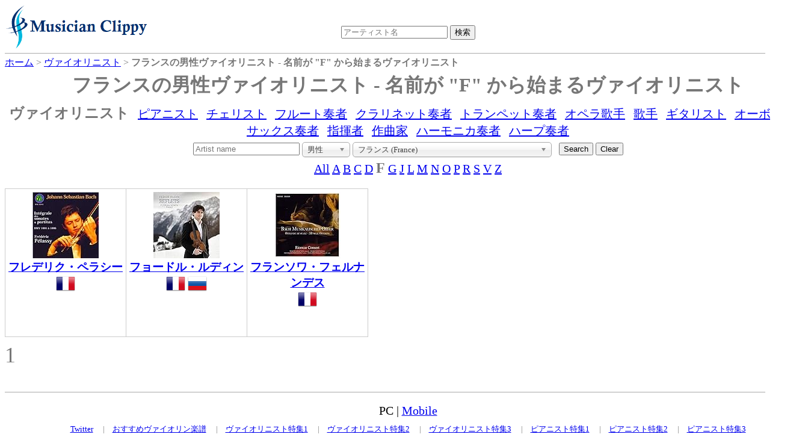

--- FILE ---
content_type: text/html;charset=UTF-8
request_url: https://dukesoftware.appspot.com/violinist/?startsWith=F&country=fr&sex=Man
body_size: 4497
content:
<!DOCTYPE html>
<html lang="jp">
<head>
<meta name="viewport" content="width=device-width,initial-scale=1">
<link rel="stylesheet" href="https://storage.googleapis.com/dukesoftware-cdn/css/main.css?20220131">
<link rel="stylesheet" href="https://cdn.jsdelivr.net/npm/jquery-ui-dist@1.13.0/jquery-ui.min.css" integrity="sha256-CW8Za3gziAIN4MlqtqI6iikZ8Fi0uQWLRp/IA9hJDIU=" crossorigin="anonymous">
<meta property="fb:app_id" content="118947575425794" />
<title>フランスの男性ヴァイオリニスト - 名前が &quot;F&quot; から始まるヴァイオリニストの一覧 | 演奏家データベース Musician Clippy</title>
<meta name="description" content="フランスの男性ヴァイオリニストで名前が &quot;F&quot; から始まるヴァイオリニストの一覧">
<meta name="keywords" content="フランス, France, violinist, ヴァイオリン, ヴァイオリニスト, 男性, &quot;F&quot;から始まる">

<link rel="canonical" href="https://dukesoftware.appspot.com/violinist/?country=fr&amp;sex=Man&amp;startsWith=F">


<link rel="next" href="/violinist/?country=fr&amp;sex=Man&amp;startsWith=F&amp;page=2" />


<link rel="stylesheet" href="https://cdn.jsdelivr.net/npm/chosen-js@1.8.7/chosen.min.css" integrity="sha256-EH/CzgoJbNED+gZgymswsIOrM9XhIbdSJ6Hwro09WE4=" crossorigin="anonymous">
<style>
.chosen-container
{
  text-align: left;
}
</style>
<!-- Global site tag (gtag.js) - Google Analytics -->
<script async src="https://www.googletagmanager.com/gtag/js?id=G-4QYYMFCJC5"></script>
<script>
  window.dataLayer = window.dataLayer || [];
  function gtag(){dataLayer.push(arguments);}
  gtag('js', new Date());

  gtag('config', 'G-4QYYMFCJC5');
</script>
</head>
<body>
<div id="header">
<div id="header_logo">
<a style="position: relative;z-index: 999;" href="/">
<img alt="Musician Clippy - Music Artist Database" src="https://storage.googleapis.com/dukesoftware-cdn/images/common/logo.png" width="239" height="75">
</a>
</div>

<div id="header_ceneter">
 <div id="header_search">
 <form action="/search/" method="get" id="artist_name_search_form">
 <span><input id="artist_name_search_text_box" type="text" name="artist_name" autocomplete="off" placeholder="アーティスト名" maxlength="255" value=""></span>
 <span><input type="submit" name="action" value="検索"></span>
 </form>
 </div>
 </div>
</div>
<div id="main">
    <div id="breadcrumbs" itemscope itemtype="http://schema.org/BreadcrumbList">
    <span itemprop="itemListElement" itemscope itemtype="http://schema.org/ListItem" >
    <a href="/" itemprop="item"><span itemprop="name">ホーム</span></a>
    <meta itemprop="position" content="1" />
    </span>&gt;
    
	
	
	<span itemprop="itemListElement" itemscope itemtype="http://schema.org/ListItem" >
	<a href="/violinist/" itemprop="item"><span itemprop="name">ヴァイオリニスト</span></a>
	<meta itemprop="position" content="2" />
	</span>&gt;
	<span itemprop="itemListElement" itemscope itemtype="http://schema.org/ListItem" >
	<span itemprop="name"><strong>フランスの男性ヴァイオリニスト - 名前が &quot;F&quot; から始まるヴァイオリニスト</strong></span>
	<meta itemprop="position" content="3" />
	</span>
	
    
    </div>
    
    <h1 class="index">フランスの男性ヴァイオリニスト - 名前が &quot;F&quot; から始まるヴァイオリニスト</h1>
    
    <div class="navBar">
      
         <span><strong class="selected">ヴァイオリニスト</strong></span>
         
      
         
         <span><a href="/pianist/">ピアニスト</a></span>
      
         
         <span><a href="/cellist/">チェリスト</a></span>
      
         
         <span><a href="/flutist/">フルート奏者</a></span>
      
         
         <span><a href="/clarinetist/">クラリネット奏者</a></span>
      
         
         <span><a href="/trumpet_player/">トランペット奏者</a></span>
      
         
         <span><a href="/opera_singer/">オペラ歌手</a></span>
      
         
         <span><a href="/singer/">歌手</a></span>
      
         
         <span><a href="/guitarist/">ギタリスト</a></span>
      
         
         <span><a href="/oboist/">オーボエ奏者</a></span>
      
         
         <span><a href="/saxophonist/">サックス奏者</a></span>
      
         
         <span><a href="/conductor/">指揮者</a></span>
      
         
         <span><a href="/composer/">作曲家</a></span>
      
         
         <span><a href="/harmonica_player/">ハーモニカ奏者</a></span>
      
         
         <span><a href="/harpist/">ハープ奏者</a></span>
      
    </div>

    
    <div class="center">
    <form id="search" action="/violinist/" method="get">
    <input type="text" name="artist_name" placeholder="Artist name" maxlength="255" value="">
    <input type="hidden" name="startsWith" value="F">
    <select id="narrow_sex" name="sex" style="width: 80px;">
	  <option value="">性別</option>
	  <option value="Man" selected="selected">男性</option>
	  <option value="Woman">女性</option>
	</select>
	<select id="narrow_country" name="country">
      <option value="">すべての国 (All Countries)</option>
      <option value="al">アルバニア (Albania)</option>
      <option value="am">アルメニア (Armenia)</option>
      <option value="ar">アルゼンチン (Argentina)</option>
      <option value="at">オーストリア (Austria)</option>
      <option value="au">オーストラリア (Australia)</option>
      <option value="az">アゼルバイジャン (Azerbaijan)</option>
      <option value="ba">ボスニア・ヘルツェゴビナ (Bosnia and Herzegovina)</option>
      <option value="be">ベルギー (Belgium)</option>
      <option value="bg">ブルガリア (Bulgaria)</option>
      <option value="bo">ボリビア (Bolivia)</option>
      <option value="br">ブラジル (Brazil)</option>
      <option value="by">ベラルーシ (Belarus)</option>
      <option value="ca">カナダ (Canada)</option>
      <option value="ch">スイス (Switzerland)</option>
      <option value="cn">中国 (China)</option>
      <option value="cu">キューバ (Cuba)</option>
      <option value="cz">チェコ (Czech Republic)</option>
      <option value="de">ドイツ (Germany)</option>
      <option value="dk">デンマーク (Denmark)</option>
      <option value="dm">ドミニカ (Dominica)</option>
      <option value="ee">エストニア (Estonia)</option>
      <option value="eg">エジプト (Egypt)</option>
      <option value="es">スペイン (Spain)</option>
      <option value="fi">フィンランド (Finland)</option>
      <option value="fr" selected="selected">フランス (France)</option>
      <option value="gb">イギリス (United Kingdom)</option>
      <option value="ge">ジョージア (Georgia)</option>
      <option value="gr">ギリシア (Greece)</option>
      <option value="hr">クロアチア (Croatia)</option>
      <option value="hu">ハンガリー (Hungary)</option>
      <option value="id">インドネシア (Indonesia)</option>
      <option value="ie">アイルランド (Ireland)</option>
      <option value="il">イスラエル (Israel)</option>
      <option value="in">インド (India)</option>
      <option value="ir">イラン (Iran)</option>
      <option value="is">アイスランド (Iceland)</option>
      <option value="it">イタリア (Italy)</option>
      <option value="jm">ジャマイカ (Jamaica)</option>
      <option value="jp">日本 (Japan)</option>
      <option value="kr">韓国 (Korea)</option>
      <option value="kz">カザフスタン (Kazakhstan)</option>
      <option value="lb">レバノン (Lebanon)</option>
      <option value="li">リヒテンシュタイン (Liechtenstein)</option>
      <option value="lt">リトアニア (Lithuania)</option>
      <option value="lu">ルクセンブルク (Luxembourg)</option>
      <option value="lv">ラトビア (Latvia)</option>
      <option value="md">モルドバ (Moldova)</option>
      <option value="mt">マルタ (Malta)</option>
      <option value="mx">メキシコ (Mexico)</option>
      <option value="my">マレーシア (Malaysia)</option>
      <option value="nl">オランダ (Netherlands)</option>
      <option value="no">ノルウェー (Norway)</option>
      <option value="nz">ニュージーランド (New Zealand)</option>
      <option value="pl">ポーランド (Poland)</option>
      <option value="pt">ポルトガル (Portugal)</option>
      <option value="ro">ルーマニア (Romania)</option>
      <option value="rs">セルビア (Serbia)</option>
      <option value="ru">ロシア (Russia)</option>
      <option value="se">スウェーデン (Sweden)</option>
      <option value="sg">シンガポール (Singapore)</option>
      <option value="si">スロベニア (Slovenia)</option>
      <option value="sk">スロバキア (Slovakia)</option>
      <option value="tn">チュニジア (Tunisia)</option>
      <option value="tr">トルコ (Turkey)</option>
      <option value="tw">台湾 (Taiwan)</option>
      <option value="ua">ウクライナ (Ukraine)</option>
      <option value="us">アメリカ (United States)</option>
      <option value="uz">ウズベキスタン (Uzbekistan)</option>
      <option value="ve">ベネズエラ (Venezuela)</option>
      <option value="za">南アフリカ (South Africa)</option>
    </select>
    &nbsp;
    <input type="submit" name="action" value="Search">
    <input id="clearButton" type="button" name="action" value="Clear">
    </form>
    </div>
    
    <div id="instrumentnavigate">
      
      <span>
      <a href="/violinist/?country=fr&amp;sex=Man">All</a>
      
      </span>
      
      
      <span>
      
      <a href="/violinist/?startsWith=A&amp;country=fr&amp;sex=Man">A</a>
      </span>
      
      
      <span>
      
      <a href="/violinist/?startsWith=B&amp;country=fr&amp;sex=Man">B</a>
      </span>
      
      
      <span>
      
      <a href="/violinist/?startsWith=C&amp;country=fr&amp;sex=Man">C</a>
      </span>
      
      
      <span>
      
      <a href="/violinist/?startsWith=D&amp;country=fr&amp;sex=Man">D</a>
      </span>
      
      
      
      <span><strong class="selected">F</strong></span>
      
      <span>
      
      <a href="/violinist/?startsWith=G&amp;country=fr&amp;sex=Man">G</a>
      </span>
      
      
      <span>
      
      <a href="/violinist/?startsWith=J&amp;country=fr&amp;sex=Man">J</a>
      </span>
      
      
      <span>
      
      <a href="/violinist/?startsWith=L&amp;country=fr&amp;sex=Man">L</a>
      </span>
      
      
      <span>
      
      <a href="/violinist/?startsWith=M&amp;country=fr&amp;sex=Man">M</a>
      </span>
      
      
      <span>
      
      <a href="/violinist/?startsWith=N&amp;country=fr&amp;sex=Man">N</a>
      </span>
      
      
      <span>
      
      <a href="/violinist/?startsWith=O&amp;country=fr&amp;sex=Man">O</a>
      </span>
      
      
      <span>
      
      <a href="/violinist/?startsWith=P&amp;country=fr&amp;sex=Man">P</a>
      </span>
      
      
      <span>
      
      <a href="/violinist/?startsWith=R&amp;country=fr&amp;sex=Man">R</a>
      </span>
      
      
      <span>
      
      <a href="/violinist/?startsWith=S&amp;country=fr&amp;sex=Man">S</a>
      </span>
      
      
      <span>
      
      <a href="/violinist/?startsWith=V&amp;country=fr&amp;sex=Man">V</a>
      </span>
      
      
      <span>
      
      <a href="/violinist/?startsWith=Z&amp;country=fr&amp;sex=Man">Z</a>
      </span>
      
      
    </div>
    
    <div class="index_tile_container">
    <div class="index_tile_elem" itemscope itemtype="http://schema.org/MusicGroup">
        <div>
        
            <a href="/violinist/Frederic_Pelassy/">
<img alt="Frederic Pelassy" width="110" height="110" border="0" src="https://m.media-amazon.com/images/I/512DuyWBUvL._SL110_.jpg">
</a>
        
        
        </div>
        
        <div>
        <a href="/violinist/Frederic_Pelassy/"><h3 itemprop="name">フレデリク・ペラシー</h3></a>
        </div>
        
          <img src="https://storage.googleapis.com/dukesoftware-cdn/images/flags/fr.png" alt="フランス (France)" title="フランス (France)" width="32" height="32">
          
        
    </div>
    </div>
    
    <div class="index_tile_container">
    <div class="index_tile_elem" itemscope itemtype="http://schema.org/MusicGroup">
        <div>
        
            <a href="/violinist/Fedor_Rudin/">
<img alt="Fedor Rudin" width="110" height="110" border="0" src="https://m.media-amazon.com/images/I/51YhGuvmOeL._SL110_.jpg">
</a>
        
        
        </div>
        
        <div>
        <a href="/violinist/Fedor_Rudin/"><h3 itemprop="name">フョードル・ルディン</h3></a>
        </div>
        
          <img src="https://storage.googleapis.com/dukesoftware-cdn/images/flags/fr.png" alt="フランス (France)" title="フランス (France)" width="32" height="32">
          
        
          
          
            <a href="/violinist/?country=ru">
            <img src="https://storage.googleapis.com/dukesoftware-cdn/images/flags/ru.png" alt="ロシア (Russia)" title="ロシア (Russia)" width="32" height="32">
            </a>
          
        
    </div>
    </div>
    
    <div class="index_tile_container">
    <div class="index_tile_elem" itemscope itemtype="http://schema.org/MusicGroup">
        <div>
        
            <a href="/violinist/Francois_Fernandez/">
<img alt="Francois Fernandez" width="110" height="110" border="0" src="https://m.media-amazon.com/images/I/51VWfkCm4TL._SL110_.jpg">
</a>
        
        
        </div>
        
        <div>
        <a href="/violinist/Francois_Fernandez/"><h3 itemprop="name">フランソワ・フェルナンデス</h3></a>
        </div>
        
          <img src="https://storage.googleapis.com/dukesoftware-cdn/images/flags/fr.png" alt="フランス (France)" title="フランス (France)" width="32" height="32">
          
        
    </div>
    </div>
    
    <div class="pagenation">
        
        
          
          <span class="selectedPage">1</span>
        
        
    </div>
</div>
<div class="clear" ></div>
<div id="footer">
<div class="view_mode">PC | <a href="#" id="mobile_mode">Mobile</a></div>
<div id="footer_links">
<span><a href="https://twitter.com/MusicianClippy">Twitter</a></span>
|<span><a title="おすすめヴァイオリン楽譜" href="/recommend_violin_sheet_music">おすすめヴァイオリン楽譜</a></span>
|<span><a title="日本の美人ヴァイオリニスト" href="/beautiful_violinists_in_japan">ヴァイオリニスト特集1</a></span>
|<span><a title="世界の一流女性ヴァイオリニスト" href="/best_female_violinists">ヴァイオリニスト特集2</a></span>
|<span><a title="世界の一流男性ヴァイオリニスト" href="/best_male_violinists">ヴァイオリニスト特集3</a></span>
|<span><a title="日本の美人ピアニスト" href="/beautiful_pianists_in_japan">ピアニスト特集1</a></span>
|<span><a title="世界の一流女性ピアニスト" href="/best_female_pianists">ピアニスト特集2</a></span>
|<span><a title="世界の一流男性ピアニスト" href="/best_male_pianists">ピアニスト特集3</a></span>
</div>
</div>
<script src="https://cdn.jsdelivr.net/npm/jquery@3.6.0/dist/jquery.min.js" integrity="sha256-/xUj+3OJU5yExlq6GSYGSHk7tPXikynS7ogEvDej/m4=" crossorigin="anonymous"></script>
<script src="https://cdn.jsdelivr.net/npm/jquery-ui-dist@1.13.0/jquery-ui.min.js" integrity="sha256-hlKLmzaRlE8SCJC1Kw8zoUbU8BxA+8kR3gseuKfMjxA=" crossorigin="anonymous"></script>
<script>
 $(function() {
var $autoCompleteTextBox = $("#artist_name_search_text_box"); 
   $autoCompleteTextBox.autocomplete({
     source: function(req, resp){
         $.ajax({
             url: "/api/", type: "POST", cache: false, dataType: "json",
             data: {artist_name: req.term},
             success: function(o){
                 resp(o);
             },
             error: function(xhr, ts, err){
                 resp(['']);
             }
           });
     }
   });
   
 $('#mobile_mode').on('click', function(e){
  document.cookie = "viewMode=mobile;path=/;version="+document.lastModified+";max-age="+(60*60*24*365);
  window.location.reload(true);
 });
   
 });
</script>
<script src="https://cdn.jsdelivr.net/npm/chosen-js@1.8.7/chosen.jquery.min.js" integrity="sha256-c4gVE6fn+JRKMRvqjoDp+tlG4laudNYrXI1GncbfAYY=" crossorigin="anonymous"></script>
<script>
$(function() {
$("#clearButton").on("click", function(){window.location="/violinist/"; return false; });
$("img").on("error", function(){ $(this).attr("src", "https://storage.googleapis.com/dukesoftware-cdn/images/common/no_image.png"); });
});
$("#narrow_country, #narrow_sex").change(function(){
	const form = document.getElementById('search');
	const parameters = new URLSearchParams(Array.from(new FormData(form)).filter(entry => entry[1])).toString();
	window.location = "/violinist/" + (parameters ? "?" + parameters : ""); 
});

$("#narrow_country").chosen({});
$("#narrow_sex").chosen({});
</script>
</body>
</html>
 